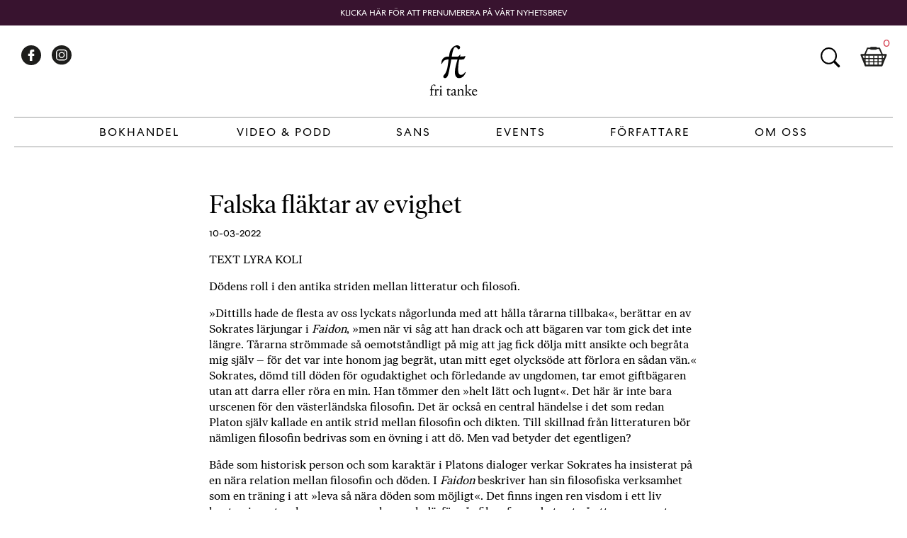

--- FILE ---
content_type: text/html; charset=UTF-8
request_url: https://fritanke.se/sans/2022-nr-2/falska-flaktar-av-evighet/
body_size: 16469
content:
<!doctype html>
<html dir="ltr" lang="sv-SE" prefix="og: https://ogp.me/ns#" xmlns:og="http://opengraphprotocol.org/schema/" xmlns:fb="http://www.facebook.com/2008/fbml">

<head>
    <meta charset="UTF-8">
    <meta name="viewport" content="width=device-width, initial-scale=1">
    <link rel="pingback" href="https://fritanke.se/xmlrpc.php" />
    <link rel="shortcut icon" href="https://fritanke.se/wp-content/themes/fritanke-2020/assets/images/fri-tanke.ico" />
    <link rel="apple-touch-icon" sizes="128x128" href="https://fritanke.se/wp-content/themes/fritanke-2020/assets/images/fritanke_logo_256x256.png">
    <link rel="profile" href="http://gmpg.org/xfn/11">

    <!-- Manage Cookie Concept settings -->
    <script>
        // Define dataLayer and the gtag function.
        window.dataLayer = window.dataLayer || [];
        function gtag(){dataLayer.push(arguments);}

        // Default ad_storage to 'denied' as a placeholder
        // Determine actual values based on your own requirements
        gtag('consent', 'default', {
            'ad_storage': 'denied',
            'analytics_storage': 'denied'
        });
    </script>
	
    <!-- Google Tag Manager -->
    <script>

        function createCookie(name,value,days) {
            if (days) {
                var date = new Date();
                date.setTime(date.getTime()+(days*24*60*60*1000));
                var expires = "; expires="+date.toGMTString();
            }
            else var expires = "";
            document.cookie = name+"="+value+expires+"; path=/";
        }

        function readCookie(name) {
            var nameEQ = name + "=";
            var ca = document.cookie.split(';');
            for(var i=0;i < ca.length;i++) {
                var c = ca[i];
                while (c.charAt(0)==' ') c = c.substring(1,c.length);
                if (c.indexOf(nameEQ) == 0) return c.substring(nameEQ.length,c.length);
            }
            return null;
        }

        function eraseCookie(name) {
            createCookie(name,"",-1);
        }

        function writeOutGTag() {

            // update to allow tracking
            gtag('consent', 'update', {
                'ad_storage': 'granted',
                'analytics_storage': 'granted'
            });

            (function(w, d, s, l, i) {
                w[l] = w[l] || [];
                w[l].push({
                    'gtm.start': new Date().getTime(),
                    event: 'gtm.js'
                });
                var f = d.getElementsByTagName(s)[0],
                    j = d.createElement(s),
                    dl = l != 'dataLayer' ? '&l=' + l : '';
                j.async = true;
                j.src =
                    'https://www.googletagmanager.com/gtm.js?id=' + i + dl;
                f.parentNode.insertBefore(j, f);
            })(window, document, 'script', 'dataLayer', 'GTM-N8G3MC9');
        }

        if (readCookie('fs-cookie-consent') === 'consent') {
            writeOutGTag();
        }
    </script>

	<script>
		themevars = {
			ajaxurl : 'https://fritanke.se/wp-admin/admin-ajax.php'
		}
	</script>

    <meta name="keywords" content="" />
    <title>Falska fläktar av evighet - Fri Tanke</title>

		<!-- All in One SEO 4.4.8 - aioseo.com -->
		<meta name="description" content="TEXT LYRA KOLI Dödens roll i den antika striden mellan litteratur och filosofi. »Dittills hade de flesta av oss lyckats någorlunda med att hålla tårarna tillbaka«, berättar en av Sokrates lärjungar i Faidon, »men när vi såg att han drack och att bägaren var tom gick det inte längre. Tårarna strömmade så oemotståndligt på mig" />
		<meta name="robots" content="max-image-preview:large" />
		<link rel="canonical" href="https://fritanke.se/sans/2022-nr-2/falska-flaktar-av-evighet" />
		<meta name="generator" content="All in One SEO (AIOSEO) 4.4.8" />
		<meta property="og:locale" content="sv_SE" />
		<meta property="og:site_name" content="Fri Tanke - Bokhandel på nätet, köp böcker online hos Fri Tanke" />
		<meta property="og:type" content="article" />
		<meta property="og:title" content="Falska fläktar av evighet - Fri Tanke" />
		<meta property="og:description" content="TEXT LYRA KOLI Dödens roll i den antika striden mellan litteratur och filosofi. »Dittills hade de flesta av oss lyckats någorlunda med att hålla tårarna tillbaka«, berättar en av Sokrates lärjungar i Faidon, »men när vi såg att han drack och att bägaren var tom gick det inte längre. Tårarna strömmade så oemotståndligt på mig" />
		<meta property="og:url" content="https://fritanke.se/sans/2022-nr-2/falska-flaktar-av-evighet" />
		<meta property="article:published_time" content="2022-03-10T13:58:23+00:00" />
		<meta property="article:modified_time" content="2022-03-10T15:36:30+00:00" />
		<meta name="twitter:card" content="summary" />
		<meta name="twitter:title" content="Falska fläktar av evighet - Fri Tanke" />
		<meta name="twitter:description" content="TEXT LYRA KOLI Dödens roll i den antika striden mellan litteratur och filosofi. »Dittills hade de flesta av oss lyckats någorlunda med att hålla tårarna tillbaka«, berättar en av Sokrates lärjungar i Faidon, »men när vi såg att han drack och att bägaren var tom gick det inte längre. Tårarna strömmade så oemotståndligt på mig" />
		<script type="application/ld+json" class="aioseo-schema">
			{"@context":"https:\/\/schema.org","@graph":[{"@type":"BlogPosting","@id":"https:\/\/fritanke.se\/sans\/2022-nr-2\/falska-flaktar-av-evighet#blogposting","name":"Falska fl\u00e4ktar av evighet - Fri Tanke","headline":"Falska fl\u00e4ktar av evighet","author":{"@id":"https:\/\/fritanke.se\/author\/christer\/#author"},"publisher":{"@id":"https:\/\/fritanke.se\/#organization"},"datePublished":"2022-03-10T14:58:23+01:00","dateModified":"2022-03-10T16:36:30+01:00","inLanguage":"sv-SE","mainEntityOfPage":{"@id":"https:\/\/fritanke.se\/sans\/2022-nr-2\/falska-flaktar-av-evighet#webpage"},"isPartOf":{"@id":"https:\/\/fritanke.se\/sans\/2022-nr-2\/falska-flaktar-av-evighet#webpage"},"articleSection":"Uncategorized"},{"@type":"BreadcrumbList","@id":"https:\/\/fritanke.se\/sans\/2022-nr-2\/falska-flaktar-av-evighet#breadcrumblist","itemListElement":[{"@type":"ListItem","@id":"https:\/\/fritanke.se\/#listItem","position":1,"name":"Hem","item":"https:\/\/fritanke.se\/","nextItem":"https:\/\/fritanke.se\/sans\/2022-nr-2\/falska-flaktar-av-evighet#listItem"},{"@type":"ListItem","@id":"https:\/\/fritanke.se\/sans\/2022-nr-2\/falska-flaktar-av-evighet#listItem","position":2,"name":"Falska fl\u00e4ktar av evighet","previousItem":"https:\/\/fritanke.se\/#listItem"}]},{"@type":"Organization","@id":"https:\/\/fritanke.se\/#organization","name":"Fri Tanke","url":"https:\/\/fritanke.se\/"},{"@type":"Person","@id":"https:\/\/fritanke.se\/author\/christer\/#author","url":"https:\/\/fritanke.se\/author\/christer\/","name":"christer","image":{"@type":"ImageObject","@id":"https:\/\/fritanke.se\/sans\/2022-nr-2\/falska-flaktar-av-evighet#authorImage","url":"https:\/\/secure.gravatar.com\/avatar\/0664ca7dd1a45074afa86aac433feaf7?s=96&d=mm&r=g","width":96,"height":96,"caption":"christer"}},{"@type":"WebPage","@id":"https:\/\/fritanke.se\/sans\/2022-nr-2\/falska-flaktar-av-evighet#webpage","url":"https:\/\/fritanke.se\/sans\/2022-nr-2\/falska-flaktar-av-evighet","name":"Falska fl\u00e4ktar av evighet - Fri Tanke","description":"TEXT LYRA KOLI D\u00f6dens roll i den antika striden mellan litteratur och filosofi. \u00bbDittills hade de flesta av oss lyckats n\u00e5gorlunda med att h\u00e5lla t\u00e5rarna tillbaka\u00ab, ber\u00e4ttar en av Sokrates l\u00e4rjungar i Faidon, \u00bbmen n\u00e4r vi s\u00e5g att han drack och att b\u00e4garen var tom gick det inte l\u00e4ngre. T\u00e5rarna str\u00f6mmade s\u00e5 oemotst\u00e5ndligt p\u00e5 mig","inLanguage":"sv-SE","isPartOf":{"@id":"https:\/\/fritanke.se\/#website"},"breadcrumb":{"@id":"https:\/\/fritanke.se\/sans\/2022-nr-2\/falska-flaktar-av-evighet#breadcrumblist"},"author":{"@id":"https:\/\/fritanke.se\/author\/christer\/#author"},"creator":{"@id":"https:\/\/fritanke.se\/author\/christer\/#author"},"datePublished":"2022-03-10T14:58:23+01:00","dateModified":"2022-03-10T16:36:30+01:00"},{"@type":"WebSite","@id":"https:\/\/fritanke.se\/#website","url":"https:\/\/fritanke.se\/","name":"Fri Tanke","description":"Bokhandel p\u00e5 n\u00e4tet, k\u00f6p b\u00f6cker online hos Fri Tanke","inLanguage":"sv-SE","publisher":{"@id":"https:\/\/fritanke.se\/#organization"}}]}
		</script>
		<!-- All in One SEO -->

<link rel="alternate" type="application/rss+xml" title="Fri Tanke &raquo; Webbflöde" href="https://fritanke.se/feed/" />
<link rel="alternate" type="application/rss+xml" title="Fri Tanke &raquo; kommentarsflöde" href="https://fritanke.se/comments/feed/" />
<link rel="alternate" type="application/rss+xml" title="Fri Tanke &raquo; Falska fläktar av evighet kommentarsflöde" href="https://fritanke.se/sans/2022-nr-2/falska-flaktar-av-evighet/feed/" />
<meta property="og:title" content="Falska fläktar av evighet"/><meta property="og:type" content="article"/><meta property="og:url" content="https://fritanke.se/sans/2022-nr-2/falska-flaktar-av-evighet"/><meta property="og:site_name" content="Fri Tanke"/><meta property="og:image" content="https://fritanke.se/wp-content/themes/fritanke-2020/assets/images/fritanke_logo_256x256.png"/><link rel='stylesheet' id='wp-block-library-css' href='https://fritanke.se/wp-includes/css/dist/block-library/style.min.css?ver=6.3.2' type='text/css' media='all' />
<style id='wp-block-library-theme-inline-css' type='text/css'>
.wp-block-audio figcaption{color:#555;font-size:13px;text-align:center}.is-dark-theme .wp-block-audio figcaption{color:hsla(0,0%,100%,.65)}.wp-block-audio{margin:0 0 1em}.wp-block-code{border:1px solid #ccc;border-radius:4px;font-family:Menlo,Consolas,monaco,monospace;padding:.8em 1em}.wp-block-embed figcaption{color:#555;font-size:13px;text-align:center}.is-dark-theme .wp-block-embed figcaption{color:hsla(0,0%,100%,.65)}.wp-block-embed{margin:0 0 1em}.blocks-gallery-caption{color:#555;font-size:13px;text-align:center}.is-dark-theme .blocks-gallery-caption{color:hsla(0,0%,100%,.65)}.wp-block-image figcaption{color:#555;font-size:13px;text-align:center}.is-dark-theme .wp-block-image figcaption{color:hsla(0,0%,100%,.65)}.wp-block-image{margin:0 0 1em}.wp-block-pullquote{border-bottom:4px solid;border-top:4px solid;color:currentColor;margin-bottom:1.75em}.wp-block-pullquote cite,.wp-block-pullquote footer,.wp-block-pullquote__citation{color:currentColor;font-size:.8125em;font-style:normal;text-transform:uppercase}.wp-block-quote{border-left:.25em solid;margin:0 0 1.75em;padding-left:1em}.wp-block-quote cite,.wp-block-quote footer{color:currentColor;font-size:.8125em;font-style:normal;position:relative}.wp-block-quote.has-text-align-right{border-left:none;border-right:.25em solid;padding-left:0;padding-right:1em}.wp-block-quote.has-text-align-center{border:none;padding-left:0}.wp-block-quote.is-large,.wp-block-quote.is-style-large,.wp-block-quote.is-style-plain{border:none}.wp-block-search .wp-block-search__label{font-weight:700}.wp-block-search__button{border:1px solid #ccc;padding:.375em .625em}:where(.wp-block-group.has-background){padding:1.25em 2.375em}.wp-block-separator.has-css-opacity{opacity:.4}.wp-block-separator{border:none;border-bottom:2px solid;margin-left:auto;margin-right:auto}.wp-block-separator.has-alpha-channel-opacity{opacity:1}.wp-block-separator:not(.is-style-wide):not(.is-style-dots){width:100px}.wp-block-separator.has-background:not(.is-style-dots){border-bottom:none;height:1px}.wp-block-separator.has-background:not(.is-style-wide):not(.is-style-dots){height:2px}.wp-block-table{margin:0 0 1em}.wp-block-table td,.wp-block-table th{word-break:normal}.wp-block-table figcaption{color:#555;font-size:13px;text-align:center}.is-dark-theme .wp-block-table figcaption{color:hsla(0,0%,100%,.65)}.wp-block-video figcaption{color:#555;font-size:13px;text-align:center}.is-dark-theme .wp-block-video figcaption{color:hsla(0,0%,100%,.65)}.wp-block-video{margin:0 0 1em}.wp-block-template-part.has-background{margin-bottom:0;margin-top:0;padding:1.25em 2.375em}
</style>
<style id='classic-theme-styles-inline-css' type='text/css'>
/*! This file is auto-generated */
.wp-block-button__link{color:#fff;background-color:#32373c;border-radius:9999px;box-shadow:none;text-decoration:none;padding:calc(.667em + 2px) calc(1.333em + 2px);font-size:1.125em}.wp-block-file__button{background:#32373c;color:#fff;text-decoration:none}
</style>
<style id='global-styles-inline-css' type='text/css'>
body{--wp--preset--color--black: #000000;--wp--preset--color--cyan-bluish-gray: #abb8c3;--wp--preset--color--white: #fff;--wp--preset--color--pale-pink: #f78da7;--wp--preset--color--vivid-red: #cf2e2e;--wp--preset--color--luminous-vivid-orange: #ff6900;--wp--preset--color--luminous-vivid-amber: #fcb900;--wp--preset--color--light-green-cyan: #7bdcb5;--wp--preset--color--vivid-green-cyan: #00d084;--wp--preset--color--pale-cyan-blue: #8ed1fc;--wp--preset--color--vivid-cyan-blue: #0693e3;--wp--preset--color--vivid-purple: #9b51e0;--wp--preset--color--fritanke-purple: #38132F;--wp--preset--color--fritanke-red: #D64353;--wp--preset--gradient--vivid-cyan-blue-to-vivid-purple: linear-gradient(135deg,rgba(6,147,227,1) 0%,rgb(155,81,224) 100%);--wp--preset--gradient--light-green-cyan-to-vivid-green-cyan: linear-gradient(135deg,rgb(122,220,180) 0%,rgb(0,208,130) 100%);--wp--preset--gradient--luminous-vivid-amber-to-luminous-vivid-orange: linear-gradient(135deg,rgba(252,185,0,1) 0%,rgba(255,105,0,1) 100%);--wp--preset--gradient--luminous-vivid-orange-to-vivid-red: linear-gradient(135deg,rgba(255,105,0,1) 0%,rgb(207,46,46) 100%);--wp--preset--gradient--very-light-gray-to-cyan-bluish-gray: linear-gradient(135deg,rgb(238,238,238) 0%,rgb(169,184,195) 100%);--wp--preset--gradient--cool-to-warm-spectrum: linear-gradient(135deg,rgb(74,234,220) 0%,rgb(151,120,209) 20%,rgb(207,42,186) 40%,rgb(238,44,130) 60%,rgb(251,105,98) 80%,rgb(254,248,76) 100%);--wp--preset--gradient--blush-light-purple: linear-gradient(135deg,rgb(255,206,236) 0%,rgb(152,150,240) 100%);--wp--preset--gradient--blush-bordeaux: linear-gradient(135deg,rgb(254,205,165) 0%,rgb(254,45,45) 50%,rgb(107,0,62) 100%);--wp--preset--gradient--luminous-dusk: linear-gradient(135deg,rgb(255,203,112) 0%,rgb(199,81,192) 50%,rgb(65,88,208) 100%);--wp--preset--gradient--pale-ocean: linear-gradient(135deg,rgb(255,245,203) 0%,rgb(182,227,212) 50%,rgb(51,167,181) 100%);--wp--preset--gradient--electric-grass: linear-gradient(135deg,rgb(202,248,128) 0%,rgb(113,206,126) 100%);--wp--preset--gradient--midnight: linear-gradient(135deg,rgb(2,3,129) 0%,rgb(40,116,252) 100%);--wp--preset--font-size--small: 14px;--wp--preset--font-size--medium: 20px;--wp--preset--font-size--large: 24px;--wp--preset--font-size--x-large: 42px;--wp--preset--font-size--normal: 16px;--wp--preset--font-size--huge: 40px;--wp--preset--spacing--20: 0.44rem;--wp--preset--spacing--30: 0.67rem;--wp--preset--spacing--40: 1rem;--wp--preset--spacing--50: 1.5rem;--wp--preset--spacing--60: 2.25rem;--wp--preset--spacing--70: 3.38rem;--wp--preset--spacing--80: 5.06rem;--wp--preset--shadow--natural: 6px 6px 9px rgba(0, 0, 0, 0.2);--wp--preset--shadow--deep: 12px 12px 50px rgba(0, 0, 0, 0.4);--wp--preset--shadow--sharp: 6px 6px 0px rgba(0, 0, 0, 0.2);--wp--preset--shadow--outlined: 6px 6px 0px -3px rgba(255, 255, 255, 1), 6px 6px rgba(0, 0, 0, 1);--wp--preset--shadow--crisp: 6px 6px 0px rgba(0, 0, 0, 1);}:where(.is-layout-flex){gap: 0.5em;}:where(.is-layout-grid){gap: 0.5em;}body .is-layout-flow > .alignleft{float: left;margin-inline-start: 0;margin-inline-end: 2em;}body .is-layout-flow > .alignright{float: right;margin-inline-start: 2em;margin-inline-end: 0;}body .is-layout-flow > .aligncenter{margin-left: auto !important;margin-right: auto !important;}body .is-layout-constrained > .alignleft{float: left;margin-inline-start: 0;margin-inline-end: 2em;}body .is-layout-constrained > .alignright{float: right;margin-inline-start: 2em;margin-inline-end: 0;}body .is-layout-constrained > .aligncenter{margin-left: auto !important;margin-right: auto !important;}body .is-layout-constrained > :where(:not(.alignleft):not(.alignright):not(.alignfull)){max-width: var(--wp--style--global--content-size);margin-left: auto !important;margin-right: auto !important;}body .is-layout-constrained > .alignwide{max-width: var(--wp--style--global--wide-size);}body .is-layout-flex{display: flex;}body .is-layout-flex{flex-wrap: wrap;align-items: center;}body .is-layout-flex > *{margin: 0;}body .is-layout-grid{display: grid;}body .is-layout-grid > *{margin: 0;}:where(.wp-block-columns.is-layout-flex){gap: 2em;}:where(.wp-block-columns.is-layout-grid){gap: 2em;}:where(.wp-block-post-template.is-layout-flex){gap: 1.25em;}:where(.wp-block-post-template.is-layout-grid){gap: 1.25em;}.has-black-color{color: var(--wp--preset--color--black) !important;}.has-cyan-bluish-gray-color{color: var(--wp--preset--color--cyan-bluish-gray) !important;}.has-white-color{color: var(--wp--preset--color--white) !important;}.has-pale-pink-color{color: var(--wp--preset--color--pale-pink) !important;}.has-vivid-red-color{color: var(--wp--preset--color--vivid-red) !important;}.has-luminous-vivid-orange-color{color: var(--wp--preset--color--luminous-vivid-orange) !important;}.has-luminous-vivid-amber-color{color: var(--wp--preset--color--luminous-vivid-amber) !important;}.has-light-green-cyan-color{color: var(--wp--preset--color--light-green-cyan) !important;}.has-vivid-green-cyan-color{color: var(--wp--preset--color--vivid-green-cyan) !important;}.has-pale-cyan-blue-color{color: var(--wp--preset--color--pale-cyan-blue) !important;}.has-vivid-cyan-blue-color{color: var(--wp--preset--color--vivid-cyan-blue) !important;}.has-vivid-purple-color{color: var(--wp--preset--color--vivid-purple) !important;}.has-black-background-color{background-color: var(--wp--preset--color--black) !important;}.has-cyan-bluish-gray-background-color{background-color: var(--wp--preset--color--cyan-bluish-gray) !important;}.has-white-background-color{background-color: var(--wp--preset--color--white) !important;}.has-pale-pink-background-color{background-color: var(--wp--preset--color--pale-pink) !important;}.has-vivid-red-background-color{background-color: var(--wp--preset--color--vivid-red) !important;}.has-luminous-vivid-orange-background-color{background-color: var(--wp--preset--color--luminous-vivid-orange) !important;}.has-luminous-vivid-amber-background-color{background-color: var(--wp--preset--color--luminous-vivid-amber) !important;}.has-light-green-cyan-background-color{background-color: var(--wp--preset--color--light-green-cyan) !important;}.has-vivid-green-cyan-background-color{background-color: var(--wp--preset--color--vivid-green-cyan) !important;}.has-pale-cyan-blue-background-color{background-color: var(--wp--preset--color--pale-cyan-blue) !important;}.has-vivid-cyan-blue-background-color{background-color: var(--wp--preset--color--vivid-cyan-blue) !important;}.has-vivid-purple-background-color{background-color: var(--wp--preset--color--vivid-purple) !important;}.has-black-border-color{border-color: var(--wp--preset--color--black) !important;}.has-cyan-bluish-gray-border-color{border-color: var(--wp--preset--color--cyan-bluish-gray) !important;}.has-white-border-color{border-color: var(--wp--preset--color--white) !important;}.has-pale-pink-border-color{border-color: var(--wp--preset--color--pale-pink) !important;}.has-vivid-red-border-color{border-color: var(--wp--preset--color--vivid-red) !important;}.has-luminous-vivid-orange-border-color{border-color: var(--wp--preset--color--luminous-vivid-orange) !important;}.has-luminous-vivid-amber-border-color{border-color: var(--wp--preset--color--luminous-vivid-amber) !important;}.has-light-green-cyan-border-color{border-color: var(--wp--preset--color--light-green-cyan) !important;}.has-vivid-green-cyan-border-color{border-color: var(--wp--preset--color--vivid-green-cyan) !important;}.has-pale-cyan-blue-border-color{border-color: var(--wp--preset--color--pale-cyan-blue) !important;}.has-vivid-cyan-blue-border-color{border-color: var(--wp--preset--color--vivid-cyan-blue) !important;}.has-vivid-purple-border-color{border-color: var(--wp--preset--color--vivid-purple) !important;}.has-vivid-cyan-blue-to-vivid-purple-gradient-background{background: var(--wp--preset--gradient--vivid-cyan-blue-to-vivid-purple) !important;}.has-light-green-cyan-to-vivid-green-cyan-gradient-background{background: var(--wp--preset--gradient--light-green-cyan-to-vivid-green-cyan) !important;}.has-luminous-vivid-amber-to-luminous-vivid-orange-gradient-background{background: var(--wp--preset--gradient--luminous-vivid-amber-to-luminous-vivid-orange) !important;}.has-luminous-vivid-orange-to-vivid-red-gradient-background{background: var(--wp--preset--gradient--luminous-vivid-orange-to-vivid-red) !important;}.has-very-light-gray-to-cyan-bluish-gray-gradient-background{background: var(--wp--preset--gradient--very-light-gray-to-cyan-bluish-gray) !important;}.has-cool-to-warm-spectrum-gradient-background{background: var(--wp--preset--gradient--cool-to-warm-spectrum) !important;}.has-blush-light-purple-gradient-background{background: var(--wp--preset--gradient--blush-light-purple) !important;}.has-blush-bordeaux-gradient-background{background: var(--wp--preset--gradient--blush-bordeaux) !important;}.has-luminous-dusk-gradient-background{background: var(--wp--preset--gradient--luminous-dusk) !important;}.has-pale-ocean-gradient-background{background: var(--wp--preset--gradient--pale-ocean) !important;}.has-electric-grass-gradient-background{background: var(--wp--preset--gradient--electric-grass) !important;}.has-midnight-gradient-background{background: var(--wp--preset--gradient--midnight) !important;}.has-small-font-size{font-size: var(--wp--preset--font-size--small) !important;}.has-medium-font-size{font-size: var(--wp--preset--font-size--medium) !important;}.has-large-font-size{font-size: var(--wp--preset--font-size--large) !important;}.has-x-large-font-size{font-size: var(--wp--preset--font-size--x-large) !important;}
.wp-block-navigation a:where(:not(.wp-element-button)){color: inherit;}
:where(.wp-block-post-template.is-layout-flex){gap: 1.25em;}:where(.wp-block-post-template.is-layout-grid){gap: 1.25em;}
:where(.wp-block-columns.is-layout-flex){gap: 2em;}:where(.wp-block-columns.is-layout-grid){gap: 2em;}
.wp-block-pullquote{font-size: 1.5em;line-height: 1.6;}
</style>
<link rel='stylesheet' id='fritanke-blocks-style-css' href='https://fritanke.se/wp-content/themes/fritanke-2020/css/blocks.css?ver=121' type='text/css' media='all' />
<link rel='stylesheet' id='fritanke-base-style-css' href='https://fritanke.se/wp-content/themes/fritanke-2020/style.css?ver=121' type='text/css' media='all' />
<link rel='stylesheet' id='fritanke-webfonts-css' href='https://fritanke.se/wp-content/themes/fritanke-2020/css/webfonts.css?ver=6.3.2' type='text/css' media='all' />
<link rel='stylesheet' id='flickity-style-css' href='https://fritanke.se/wp-content/themes/fritanke-2020/css/flickity.min.css?ver=121' type='text/css' media='all' />
<link rel='stylesheet' id='flickity-fade-style-css' href='https://fritanke.se/wp-content/themes/fritanke-2020/css/flickity-fade.css?ver=121' type='text/css' media='all' />
<link rel='stylesheet' id='searchwp-live-search-css' href='https://fritanke.se/wp-content/plugins/searchwp-live-ajax-search/assets/styles/style.css?ver=1.7.6' type='text/css' media='all' />
<link rel="https://api.w.org/" href="https://fritanke.se/wp-json/" /><link rel="alternate" type="application/json" href="https://fritanke.se/wp-json/wp/v2/posts/37521" /><link rel="EditURI" type="application/rsd+xml" title="RSD" href="https://fritanke.se/xmlrpc.php?rsd" />
<meta name="generator" content="WordPress 6.3.2" />
<link rel='shortlink' href='https://fritanke.se/?p=37521' />
<link rel="alternate" type="application/json+oembed" href="https://fritanke.se/wp-json/oembed/1.0/embed?url=https%3A%2F%2Ffritanke.se%2Fsans%2F2022-nr-2%2Ffalska-flaktar-av-evighet" />
<link rel="alternate" type="text/xml+oembed" href="https://fritanke.se/wp-json/oembed/1.0/embed?url=https%3A%2F%2Ffritanke.se%2Fsans%2F2022-nr-2%2Ffalska-flaktar-av-evighet&#038;format=xml" />
	
</head>

<body class="post-template-default single single-post postid-37521 single-format-standard wp-embed-responsive">


    <!-- Google Tag Manager (noscript) -->
    <noscript><iframe src="https://www.googletagmanager.com/ns.html?id=GTM-N8G3MC9" height="0" width="0"
            style="display:none;visibility:hidden"></iframe></noscript>
    <!-- End Google Tag Manager (noscript) -->

    <div id="page" class="site notification-on">
        <div id="page-overlay"></div>
        <a class="skip-link screen-reader-text" tabindex="1"
			href="#primary">Skip to content</a>
        <header id="masthead" class="site-header">
            <div class="header-wrapper">
                <div class="site-branding">

                    <a href="https://fritanke.se/" class="custom-logo-link" rel="home">
                        <img width="160"
                            src="https://fritanke.se/wp-content/themes/fritanke-2020/assets/images/fritanke_logo.svg"
                            class="custom-logo" alt="Fritanke Group">
					</a>						<p class="site-title hide-element"><a href="https://fritanke.se/" tabindex="-1"
								rel="home">Fri Tanke</a></p>						<p class="site-description hide-element">Bokhandel på nätet, köp böcker online hos Fri Tanke</p>                </div><!-- .site-branding -->

                <nav id="site-navigation" class="main-navigation">

                    <div class="mobile-menu-link">
                        <button id="menu-toggle" tabindex="2" class="menu-toggle" aria-controls="primary-menu"
                            aria-expanded="false">Primary Menu</button>
                        <div></div>
                    </div>

                    <div class="primary-menu-wrapper"><div class="primary-menu-container"><ul id="primary-menu" class="menu"><li id="menu-item-47350" class="menu-item menu-item-type-taxonomy menu-item-object-book_category menu-item-has-children menu-item-47350"><a href="https://fritanke.se/bokhandel/bokhandel/">Bokhandel</a>
<div class='sub-menu'><ul>
<li class='sub-header'><a href='https://fritanke.se/bokhandel/bokhandel/'>Bokhandel</a></li>
	<li id="menu-item-19" class="column menu-item menu-item-type-custom menu-item-object-custom menu-item-has-children menu-item-19"><a href="#">Column 1</a>
	<div class='sub-menu'><ul>

		<li id="menu-item-28449" class="menu-item menu-item-type-taxonomy menu-item-object-book_category menu-item-28449"><a href="https://fritanke.se/bokhandel/aktuellt/">Aktuellt</a></li>
		<li id="menu-item-28508" class="menu-item menu-item-type-taxonomy menu-item-object-book_category menu-item-28508"><a href="https://fritanke.se/bokhandel/kommande/">Kommande</a></li>
		<li id="menu-item-28466" class="menu-item menu-item-type-taxonomy menu-item-object-book_category menu-item-28466"><a href="https://fritanke.se/bokhandel/vetenskapliga-klassiker/">Vetenskapliga klassiker</a></li>
		<li id="menu-item-26465" class="menu-item menu-item-type-taxonomy menu-item-object-book_category menu-item-26465"><a href="https://fritanke.se/bokhandel/barnbocker/">Barnböcker</a></li>
		<li id="menu-item-28516" class="menu-item menu-item-type-taxonomy menu-item-object-book_category menu-item-28516"><a href="https://fritanke.se/bokhandel/foto/">Fotografi</a></li>
		<li id="menu-item-28534" class="menu-item menu-item-type-taxonomy menu-item-object-book_category menu-item-28534"><a href="https://fritanke.se/bokhandel/romaner/">Skönlitteratur</a></li>
		<li id="menu-item-28520" class="menu-item menu-item-type-taxonomy menu-item-object-book_category menu-item-28520"><a href="https://fritanke.se/bokhandel/pocket/">Pocket</a></li>
		<li id="menu-item-55385" class="menu-item menu-item-type-taxonomy menu-item-object-book_category menu-item-55385"><a href="https://fritanke.se/bokhandel/sista-chansen/">Sista chansen</a></li>
		<li id="menu-item-30119" class="menu-item menu-item-type-taxonomy menu-item-object-book_category menu-item-30119"><a href="https://fritanke.se/bokhandel/sans/">Sans</a></li>
	</ul></div>
</li>
	<li id="menu-item-28450" class="menu-item menu-item-type-taxonomy menu-item-object-book_category menu-item-has-children menu-item-28450"><a href="https://fritanke.se/bokhandel/vetenskap/">Vetenskap</a>
	<div class='sub-menu'><ul>

		<li id="menu-item-26469" class="menu-item menu-item-type-taxonomy menu-item-object-book_category menu-item-26469"><a href="https://fritanke.se/bokhandel/biologi/">Biologi</a></li>
		<li id="menu-item-28460" class="menu-item menu-item-type-taxonomy menu-item-object-book_category menu-item-28460"><a href="https://fritanke.se/bokhandel/hjarnan/">Hjärnan</a></li>
		<li id="menu-item-26475" class="menu-item menu-item-type-taxonomy menu-item-object-book_category menu-item-26475"><a href="https://fritanke.se/bokhandel/kemi/">Kemi</a></li>
		<li id="menu-item-26472" class="menu-item menu-item-type-taxonomy menu-item-object-book_category menu-item-26472"><a href="https://fritanke.se/bokhandel/fysik/">Fysik</a></li>
		<li id="menu-item-26479" class="menu-item menu-item-type-taxonomy menu-item-object-book_category menu-item-26479"><a href="https://fritanke.se/bokhandel/matematik-och-statistik/">Matematik</a></li>
		<li id="menu-item-26486" class="menu-item menu-item-type-taxonomy menu-item-object-book_category menu-item-26486"><a href="https://fritanke.se/bokhandel/rymden/">Rymden</a></li>
		<li id="menu-item-26489" class="menu-item menu-item-type-taxonomy menu-item-object-book_category menu-item-26489"><a href="https://fritanke.se/bokhandel/teknik/">Teknik</a></li>
		<li id="menu-item-26480" class="menu-item menu-item-type-taxonomy menu-item-object-book_category menu-item-26480"><a href="https://fritanke.se/bokhandel/medicin/">Medicin</a></li>
		<li id="menu-item-28535" class="menu-item menu-item-type-taxonomy menu-item-object-book_category menu-item-28535"><a href="https://fritanke.se/bokhandel/ekonomi/">Ekonomi</a></li>
	</ul></div>
</li>
	<li id="menu-item-28451" class="menu-item menu-item-type-taxonomy menu-item-object-book_category menu-item-has-children menu-item-28451"><a href="https://fritanke.se/bokhandel/filosofi/">Filosofi</a>
	<div class='sub-menu'><ul>

		<li id="menu-item-28448" class="menu-item menu-item-type-taxonomy menu-item-object-book_category menu-item-28448"><a href="https://fritanke.se/bokhandel/moralfilosofi/">Moralfilosofi</a></li>
		<li id="menu-item-26477" class="menu-item menu-item-type-taxonomy menu-item-object-book_category menu-item-26477"><a href="https://fritanke.se/bokhandel/religion-och-livsaskadning/">Religion &#038; livsåskådning</a></li>
		<li id="menu-item-28461" class="menu-item menu-item-type-taxonomy menu-item-object-book_category menu-item-28461"><a href="https://fritanke.se/bokhandel/kunskapsteori/">Kunskapsteori</a></li>
		<li id="menu-item-28463" class="menu-item menu-item-type-taxonomy menu-item-object-book_category menu-item-28463"><a href="https://fritanke.se/bokhandel/politisk-filosofi/">Politisk filosofi</a></li>
		<li id="menu-item-28527" class="menu-item menu-item-type-taxonomy menu-item-object-book_category menu-item-28527"><a href="https://fritanke.se/bokhandel/medvetandefilosofi/">Medvetandefilosofi</a></li>
	</ul></div>
</li>
	<li id="menu-item-28469" class="menu-item menu-item-type-taxonomy menu-item-object-book_category menu-item-has-children menu-item-28469"><a href="https://fritanke.se/bokhandel/samhalle/">Samhälle</a>
	<div class='sub-menu'><ul>

		<li id="menu-item-28464" class="menu-item menu-item-type-taxonomy menu-item-object-book_category menu-item-28464"><a href="https://fritanke.se/bokhandel/psykologi/">Psykologi</a></li>
		<li id="menu-item-28470" class="menu-item menu-item-type-taxonomy menu-item-object-book_category menu-item-28470"><a href="https://fritanke.se/bokhandel/politik/">Politik</a></li>
		<li id="menu-item-28468" class="menu-item menu-item-type-taxonomy menu-item-object-book_category menu-item-28468"><a href="https://fritanke.se/bokhandel/samhallsdebatt/">Samhällsdebatt</a></li>
		<li id="menu-item-28533" class="menu-item menu-item-type-taxonomy menu-item-object-book_category menu-item-28533"><a href="https://fritanke.se/bokhandel/reportage/">Reportage</a></li>
	</ul></div>
</li>
	<li id="menu-item-26473" class="menu-item menu-item-type-taxonomy menu-item-object-book_category menu-item-has-children menu-item-26473"><a href="https://fritanke.se/bokhandel/historia/">Historia</a>
	<div class='sub-menu'><ul>

		<li id="menu-item-28517" class="menu-item menu-item-type-taxonomy menu-item-object-book_category menu-item-28517"><a href="https://fritanke.se/bokhandel/biografier-och-memoarer/">Biografier &amp; Memoarer</a></li>
		<li id="menu-item-28489" class="menu-item menu-item-type-taxonomy menu-item-object-book_category menu-item-28489"><a href="https://fritanke.se/bokhandel/idehistoria/">Idéhistoria</a></li>
		<li id="menu-item-28467" class="menu-item menu-item-type-taxonomy menu-item-object-book_category menu-item-28467"><a href="https://fritanke.se/bokhandel/vetenskapshistoria/">Vetenskapshistoria</a></li>
	</ul></div>
</li>
	<li id="menu-item-28452" class="menu-item menu-item-type-taxonomy menu-item-object-book_category menu-item-has-children menu-item-28452"><a href="https://fritanke.se/bokhandel/livsstil/">Livsstil</a>
	<div class='sub-menu'><ul>

		<li id="menu-item-28486" class="menu-item menu-item-type-taxonomy menu-item-object-book_category menu-item-28486"><a href="https://fritanke.se/bokhandel/halsa/">Hälsa</a></li>
		<li id="menu-item-28510" class="menu-item menu-item-type-taxonomy menu-item-object-book_category menu-item-28510"><a href="https://fritanke.se/bokhandel/mat/">Mat</a></li>
		<li id="menu-item-28524" class="menu-item menu-item-type-taxonomy menu-item-object-book_category menu-item-28524"><a href="https://fritanke.se/bokhandel/personlig-utveckling/">Personlig utveckling</a></li>
	</ul></div>
</li>
</ul></div>
</li>
<li id="menu-item-28507" class="contained expand-mobile menu-item menu-item-type-post_type menu-item-object-page menu-item-has-children menu-item-28507"><a href="https://fritanke.se/video-podd/">Video &#038; Podd</a>
<div class='sub-menu'><ul>
<li class='sub-header'><a href='https://fritanke.se/video-podd/'>Video &#038; Podd</a></li>
	<li id="menu-item-27050" class="menu-item menu-item-type-custom menu-item-object-custom menu-item-27050"><a href="/video/">Video</a></li>
	<li id="menu-item-27049" class="menu-item menu-item-type-custom menu-item-object-custom menu-item-27049"><a href="/podcast/">Podd</a></li>
</ul></div>
</li>
<li id="menu-item-27052" class="menu-item menu-item-type-custom menu-item-object-custom menu-item-27052"><a href="/sans/">Sans</a></li>
<li id="menu-item-27048" class="menu-item menu-item-type-custom menu-item-object-custom menu-item-27048"><a href="/kalendarium/">Events</a></li>
<li id="menu-item-28716" class="menu-item menu-item-type-custom menu-item-object-custom menu-item-28716"><a href="/profiler">Författare</a></li>
<li id="menu-item-28052" class="contained expand-mobile menu-item menu-item-type-post_type menu-item-object-page menu-item-has-children menu-item-28052"><a href="https://fritanke.se/om-fri-tanke/">Om Oss</a>
<div class='sub-menu'><ul>
<li class='sub-header'><a href='https://fritanke.se/om-fri-tanke/'>Om Oss</a></li>
	<li id="menu-item-27909" class="menu-item menu-item-type-post_type menu-item-object-page menu-item-27909"><a href="https://fritanke.se/om-fri-tanke/">Om Fri Tanke</a></li>
	<li id="menu-item-28512" class="menu-item menu-item-type-custom menu-item-object-custom menu-item-28512"><a href="/omvarld/">I Media</a></li>
	<li id="menu-item-27906" class="menu-item menu-item-type-post_type menu-item-object-page menu-item-27906"><a href="https://fritanke.se/press/">Press</a></li>
	<li id="menu-item-30812" class="menu-item menu-item-type-taxonomy menu-item-object-outlook_category menu-item-30812"><a href="https://fritanke.se/mediatyp/pressmeddelanden/">Pressmeddelanden</a></li>
	<li id="menu-item-28693" class="menu-item menu-item-type-custom menu-item-object-custom menu-item-28693"><a href="/omvarld/?media-type=recensioner">Recensioner</a></li>
	<li id="menu-item-27910" class="menu-item menu-item-type-post_type menu-item-object-page menu-item-27910"><a href="https://fritanke.se/kontakt/">Kontakt</a></li>
	<li id="menu-item-44372" class="menu-item menu-item-type-post_type menu-item-object-page menu-item-44372"><a href="https://fritanke.se/in-english/">In English</a></li>
</ul></div>
</li>
</ul></div>                    </div>

                </nav><!-- #site-navigation -->

                <div id="header-cart-link" class="header-cart-link">
                    <button id="cart-toggle" class="cart-toggle" tabindex="3" aria-controls="cart"
                        aria-expanded="false">Kundkorg</button>
					<div class="count"></div>
					<div class="progress"><progress class="progress-circle"></progress></div>
                </div>

                <div id="header-social" class="header-social">
                    <a href="https://www.facebook.com/fritanke.se" class="facebook-link" target="_new">
                        <img width="28" height="28" src="https://fritanke.se/wp-content/themes/fritanke-2020/assets/images/facebook-header.svg"
                            class="facebook-icon" alt="">
                    </a>
                    <a href="https://www.instagram.com/fritanke.se/" class="instagram-link" target="_new">
                        <img width="28" height="31" src="https://fritanke.se/wp-content/themes/fritanke-2020/assets/images/instagram-header.svg"
                            class="instagram-icon" alt="">
                    </a>
                </div>

                <div id="header-search" class="header-search">
                    <button id="search-toggle" class="search-toggle" tabindex="4" aria-controls="search"
                        aria-expanded="false">Sök</button>
                </div>

            </div>

            <section id="search">
                <div itemscope itemtype="http://schema.org/WebSite">
                    <meta itemprop="url" content="https://fritanke.se" />
                    <div class="search-area">
                        <form action="https://fritanke.se" method="get" itemprop="potentialAction"
                            itemscope itemtype="http://schema.org/SearchAction">
                            <meta itemprop="target" content="https://fritanke.se?s={s}" />
                            <input type="text" name="s" id="s" placeholder="Sök"
                                value="" itemprop="query-input"
                                type="text" name="search_term_string" required data-swplive="true" />
                            <input type="hidden" name="current_postid"
                                value="37521" />
                        </form>
                        <button class="search-toggle" aria-controls="search">Stäng sök</button>
                    </div>
                </div>
            </section>

			<section id="cart">
    <div class="cart-area">
		<div class="cart-block">
			<header>
				<h2>Din varukorg</h2>
				<button class="cart-toggle" aria-controls="cart">Stäng varukorgen</button>
			</header>
			<div class="cart-content">			</div>
		</div>
		<div class="checkout-block">
			<header>
				<button class="close-checkout" aria-controls="cart">Stäng kassan</button>
				<h2>Kassa</h2>
			</header>
			<div class="checkout-content"></div>
		</div>
    </div>
</section>
			<div id="header-notification" class="header-notification">
				<p><a href="/nyhetsbrev">Klicka här för att prenumerera på vårt nyhetsbrev</a></p>
			</div>
			
        </header><!-- #masthead -->
<main id="primary" class="site-main">

    
<article id="post-37521" class="post-article post-37521 post type-post status-publish format-standard hentry category-uncategorized">
    <header class="entry-header">
        <h1 class="entry-title">Falska fläktar av evighet</h1>		<div class="entry-meta is-style-label">			<span class="posted-on">				<time class="entry-date published">10-03-2022</time>			</span>		</div>    </header><!-- .entry-header -->

    <div class="entry-content">
        <div class="inner">
<p></p>



<p>TEXT LYRA KOLI</p>



<p>Dödens roll i den antika striden mellan litteratur och filosofi.</p>



<p>»Dittills hade de flesta av oss lyckats någorlunda med att hålla tårarna tillbaka«, berättar en av Sokrates lärjungar i <em>Faidon</em>, »men när vi såg att han drack och att bägaren var tom gick det inte längre. Tårarna strömmade så oemotståndligt på mig att jag fick dölja mitt ansikte och begråta mig själv – för det var inte honom jag begrät, utan mitt eget olycksöde att förlora en sådan vän.«<br>Sokrates, dömd till döden för ogudaktighet och förledande av ungdomen, tar emot giftbägaren utan att darra eller röra en min. Han tömmer den »helt lätt och lugnt«. Det här är inte bara urscenen för den västerländska filosofin. Det är också en central händelse i det som redan Platon själv kallade en antik strid mellan filosofin och dikten. Till skillnad från litteraturen bör nämligen filosofin bedrivas som en övning i att dö. Men vad betyder det egentligen?</p>



<p>Både som historisk person och som karaktär i Platons dialoger verkar Sokrates ha insisterat på en nära relation mellan filosofin och döden. I<em> Faidon</em> beskriver han sin filosofiska verksamhet som en träning i att »leva så nära döden som möjligt«. Det finns ingen ren visdom i ett liv kontaminerat av kroppen, menar han, och därför går filosofens arbete ut på att separera ut själen från dess köttsliga bojor. »Så om du ser en man upprörd och arg när han ska till att dö, så har du ett säkert bevis på att han inte är en filosof och älskare av vishet, utan en älskare av kroppen. Samma person kanske också älskar rikedom och ära – endera eller båda.« I stället för det verkligt goda intresserar sig denna man bara för det som tillfälligt ger honom tillfredsställelse. En<br>liknande argumentation återkommer i flera andra dialoger. I <em>Staten</em> hävdar Sokrates att människolivet inte skulle förefalla särskilt värdefullt för ett storartat förstånd, som inte ser döden som alls värd att frukta. Inför hotet om avrättning i <em>Försvarstalet</em> är Sokrates, som en sann filosof, stolt över att inte ta någon hänsyn till risken att dö – för »när vi tror att döden är ett ont kan det antagandet omöjligt vara riktigt«.</p>



<p>Detta förakt för våra ändliga, köttsliga liv, till förmån för en ren och evig visdom, har<br>provocerat många genom filosofihistorien. Platons föreställning om att sanningen skulle ligga bortom våra omedelbara upplevelser av livet och vår instinktiva skräck för döden återkommer också när han ska motivera en annan av sina mest kontroversiella åsikter, nämligen<br>misstänksamheten mot konst och litteratur. När Sokrates i <em>Staten</em> förespråkar att poeterna borde bannlysas från det filosofiskt ideala samhälle han beskriver i dialogen är det bland annat deras överdrivna sätt att väcka sorg och skräck inför döden som han kritiserar:</p>



<p>När de bästa av oss lyssnar på Homeros eller någon annan av tragediförfattarna medan<br>han efterbildar någon av heroerna som sörjer och håller ett långt anförande under sin klagan eller sjunger och slår sig för bröstet, då vet du ju att vi känner välbehag, ger oss hän, följer med i skeendet, delar heroens lidande, tar det hela på allvar och prisar den person, vilken är bäst på att försätta oss i ett sådant tillstånd, som en ypperlig diktare.</p>



<p>I introduktionen till sin bok <em>Dying for time</em> beskriver den svenska litteraturvetaren Martin Hägglund Platons misstänksamhet mot poeterna som grundad i just denna problematiska uppdelning mellan det ändliga, känslofyllda, mänskliga livet och de så kallat eviga sanningar som filosofen borde sträva efter. »Filosofen«, skriver Hägglund, »borde inte låta sig bli ›störd‹ av förlusten av dödliga varelser; han borde snarare vända sitt begär mot det evigas oföränderliga närvaro.« I motsättning till Platon vill Hägglund se litteraturen som filosofiskt värdefull, just för att den innebär en »affektiv […] investering i dödligt liv«. I de tolkningar av Proust, Woolf och Nabokov som därpå följer i boken beskriver han deras mästerverk som utforskningar av ändlighet. Dessa läsningar av Hägglund är i en bemärkelse radikalt platonska, eftersom<br>de stannar med litteraturens sinnliga, upplevelsebaserade och ändliga karaktär. Många andra forskare har i stället varit benägna att leta efter en fläkt av evighet i de konstnärliga uttrycken hos dessa författare, framförallt hos Proust. Hägglunds kritik av denna dominerande tendens är mycket läsvärd. Han visar i stället hur <em>På spaning efter den tid som flytt</em> kan läsas som en skildring av begär till och skräck inför ändligheten, snarare än ett försök att överkomma den.</p>



<p>Men på ett övergripande teoretiskt plan är Hägglund lite för ivrig att undergräva Platons insisterande på att litteratur inte är filosofi. Alltför hastigt avfärdar han vad han kallar för »den platonska diagnosen«: livsprincipen enligt vilken vi ska »överkomma rädslan för döden om vi överkommer begäret till dödligt liv och lär oss att begära odödlighet på ett riktigt filosofiskt vis«. I <em>Gästabudet</em> uppmanar Diotima, Sokrates kvinnliga lärare från Mantinea, honom att »nå fram till slutmålet inom Kärleken«, det vill säga något som är »i evighet« och »varken blir till eller förgås«. Hägglund citerar den här passagen och hävdar att »Sokrates argumenterar för att ändliga objekt inte svarar mot vad vi verkligen begär. Begärets riktiga slutmål är i stället en evighet som ’varken blir till eller förgås’, och därför överskrider den tidsliga ändligheten.« Eftersom Hägglund inte tror på att en sådan evighet existerar blir det därmed mycket enkelt för honom att rasera denna distinktion mellan litteratur och filosofi.</p>



<p>Om man i stället försöker ta Platon på större allvar, och tittar lite närmare på hur ord som evighet och odödlighet används i dialogerna, blir saken dock mer komplicerad. Sokrates anledningar för att suspendera vår dödsrädsla, och därmed också hans kritik av poeterna, kan i stället börja framstå som mer rimliga.</p>



<p>Evighet, till att börja med, är inte ett helt enkelt begrepp. Att Platon predikade frigörelse från ändlighet för de eviga sanningarnas skull är allmänt känt, även om vad han kan ha menat med det som »varken blir till eller förgås« knappast är oomstritt. I stället för som en radikal skillnad mellan två riken, vilket Hägglund tycks anta, ska relationen mellan ändlighet och evighet snarare tolkas som en glidande gradskala. I <em>Timaios</em> beskrivs tiden som skapad av Demiurgen (hantverkaren) som en rörlig bild (<em>eikon</em>) av evigheten. Som den tyska filologen Wolfgang von Leyden anmärker apropå den här passagen, så finns det en skillnad mellan en <em>eikon</em> (bild) och en<br><em>phantasma</em> (skenbild): »Som en ’eikon’ är tiden inte så mycket i kontrast till sin modell som intimt förbunden med den.« Ändlig tid är alltså inte simpelt overklig för Platon, utan snarare förstådd som en rörlig representation av en sorts tid som <em>är</em> i sig själv, oberoende av våra erfarenheter av den. Förstådd på det viset blir Platons insisterande på distinktionen mellan det ändliga och det eviga mer lik Kants kritik av gränserna för vår uppfattningsförmåga och förstånd, i stället för någon fånig fantasi om ett rike av odödliga sanningar. Det utgör en filosofisk varning mot att ta det omedelbart erfarna för det odelbart verkliga: något som modern kvantteori också har visat kan leda vetenskapligt fel.</p>



<p>Och hur ska vi förstå Sokrates vägran att frukta döden? Jo: den filosofiska princip som han försöker avskilja från poesins affektiva investering i det dödliga livet är inte något efterliv han är förvissad om, utan ett fundamentalt tvivel. I <em>Försvarstalet</em> gör han det gång på gång tydligt att han inte vet vilken sorts förändring döden innebär:</p>



<p>Ty att vara rädd för att dö, medborgare, det är ingenting annat än att tro sig vara vis utan<br>att vara det! Det är att tro sig veta det man inte vet. För ingen vet om döden är det högsta goda för människan, men man är rädd för döden som om man säkert visste att den är det högsta onda. Där har vi just en sådan förkastlig okunnighet: att tro sig veta vad man inte vet!</p>



<p>Sokrates tillägger att »om jag verkligen skulle påstå att jag i något avseende är visare än någon annan, skulle det väl vara i det att jag inte bara saknar ordentlig vetskap om hur det är i Hades – jag tror inte heller att jag vet det.« Denna ignoranta »någon annan« är ingen annan än poeten. Med sin magiska trickspegel »frambringar [han] alla levande varelser inklusive sig själv, och dessutom frambringar han jord, himmel, gudar och allt i himlen och allt i Hades under jorden«, som Homeros gör. Genom att hålla upp en spegel mot himlen och dödsriket reflekterar poeten till och med det osynliga, enligt vad den italienska filologen Andrea Capra kallar »den avsiktliga bristen i spegelargumentet«: poeten ger oss en skenbild av det orepresenterbara. Platon betraktade inte poeten som en sofist bara för att han imiterar vad som är, eller bara för att han imiterar hur saker verkar vara; han imiterar också sådant som han inte har någon aning om huruvida de existerar eller ej, som om han visste precis hur de var.</p>



<p>Poeten är alltså inte bara skyldig till att skapa en affektiv investering i vårt ändliga liv, som det framstår för våra bristfälliga uppfattningar: det som gör honom verkligt förledande är att han ger oss falska fläktar av evighet. Hur lockande dessa fiktiva avbilder är för filosofer blir mycket tydligt i just de många tolkningar av <em>På spaning efter den tid som flytt</em> som Hägglund kritiserar. Även om hans konträra läsning av Proust som en ändlighetens uttolkare är både övertygande och vacker, så finns de »tidlösa essenser« som tidigare forskning funnit i romansviten helt klart också inskrivna av författaren. Proust försöker ge livet en skenbar förlängning i konstens eviga spegel. I stället för att öva sig i att dö, det vill säga öva sig i att inte veta, ger Proust oss en känsla av att ha greppat något, kanske till och med tiden själv, och erbjuder sina läsare en chans att utväxla vår osäkerhet inför det ovetbara med symboliska madeleinekakor och ojämna gatstenar, som har lett berättaren till att omvandla sitt flyktiga liv till ett tidlöst konstverk: något som kommer att leva vidare, samtidigt som hjälten i romanen vet att han snart kommer att dö.</p>



<p>Det heroiska i dessa skenbara konfrontationer med döden har förfört mången god filosof, vilket Sokrates så uttryckligen fruktade. Hans och Platons misstänksamhet mot litteraturen riktade sig framförallt mot deras samtida tragediförfattare. Ironiskt nog är det just denna genre som har förblivit populär bland filosofer som vill luckra upp gränslinjen mellan litteratur och filosofi. Antika tragedier har åberopats som filosofiska argument av oräkneliga tänkare, som Schelling, Schiller, Nietzsche, Hegel, Kierkegaard, Heidegger och Benjamin. I en artikel om vad han kallar »det tragisk-heroiska paradigmet i filosofin« kritiserar den engelska filosofen Simon Critchley den här vändningen till tragedin i det post-kantianska tänkandet som något som »<em>vanställer</em> ändligheten genom att göra människan <em>heroisk</em>«. Genom tragedin framställs en skenbart hjältemodig konfrontation med ändligheten, vilket får det att verka som om människan på ett autentiskt vis bekräftar vad det innebär att vara dödlig. Men Critchley hävdar att »ändligheten inte kan bekräftas eftersom den inte kan greppas«: en inställning som ekar av Sokrates argument i <em>Försvarstalet</em>. Som Critchley säger i en annan bok så bör döden och döendet istället ses som »berättandets gräns« – något som inte kan greppas av någon berättelse, eftersom ingen kan återberätta sin egen död.</p>



<p>Men Hägglunds platonska försvar för litteraturens affektiva investering i våra ändliga liv måste inte kombineras med en vilja att läsa ihop den med filosofin. Själv tycker jag bara att detta synsätt blir problematiskt när man tror att konstens tvivelaktiga speglar tillhandahåller en tillfredsställande förståelse av till exempel döden: när man läser Proust som en uttolkare snarare än en målare av ändligheten. Om man i stället ser denna affektiva investering som en kärlek till det flyktiga och ofattbara, ett självmedvetet misslyckat försök att representera det fullständigt, så räddas konsten från den sofism Platon och Sokrates anklagar den för. Om man uppskattar litteraturen som litteratur, det vill säga som väsensskild i mål och metoder från filosofin, blir den älskvärd i stället för förledande. Sokrates menar att det vore dumt att värdesätta våra mänskliga liv utan att veta vad i dem som är verkligt och inte. Han är orubblig med sina fundamentala tvivel, ända in i döden.</p>



<p>Författarna, å andra sidan, är gränslösa i sitt firande och sörjande av det som är, det som förefaller vara, och det som de bara fantiserar om, fruktar eller längtar efter. Om de är underlägsna i kunskap och självkännedom, så är de åtminstone överlägsna i kärlek. Det visar inte minst Platons vackra beskrivning om de misslyckade försöken att hålla tillbaka sin sorg som lärjungarna uppvisar inför den döende Sokrates. Här blir filosofen författare, och att han själv kände frestelsen till att skriva så medryckande är antagligen vad som fick Platon att se litteraturen som ett hot mot filosofin. »[H]åll er lugna och var vid gott mod!« uppmanar Sokrates dem. »Hans ord fick oss att skämmas, och vi höll tillbaka gråten.« Men läsaren känner sig trots det berörd, och deltar i sorgen över just den filosof som så eftertryckligt kritiserat poeterna för ersätta vårt förnuft med upprörda känslor, genom att göda »den del som driver oss att minnas olyckan och beklaga sig och aldrig få nog av sådant«.</p>



<p>Martin Hägglund har erbjudits att kommentera artikeln men har tackat nej pga tidsbrist.</p>



<p>KÄLLOR<br>Samtliga översättningar är mina om inte annat anges.<br>Capra, Andrea. »Seeing through Plato’s Looking Glass: Mythos and Mimesis from Republic to Poetics«, <em>Aisthesis: Pratiche, linguaggi e saperi dell’estetico</em>, Vol. 10.1 (2017), 75–86.<br>Critchley, Simon. »Comedy and Finitude: Displacing the Tragic-Heroic Paradigm in Philosophy and Psychoanalysis« i <em>Constellations</em>, Vol. 6.1 (1999), 108–122.<br>Critchley, Simon; Cederström, Carl. <em>How to Stop Living and Start Worrying: Conversations with Carl Cederström</em>. Polity<br>2010.<br>Hägglund, Martin. <em>Dying for Time: Proust, Woolf, Nabokov</em>. Cambridge: Harvard University Press, 2012.<br>von Leyden, Wolfgang. »Time, Number, and Eternity in Plato and Aristotle«, <em>The Philosophical Quarterly</em>, Vol. 14, No. 54 (1964), 35–52.<br>Platon. »Faidon«. <em>Skrifter Bok 1</em>. Övers. Jan Stolpe. Sthlm: Atlantis 2000.<br>Platon. »Gästabudet«. <em>Skrifter Bok 1</em>. Övers. Jan Stolpe. Sthlm: Atlantis 2000.<br>Platon. »Sokrates försvarstal«. <em>Skrifter Bok 1</em>. Övers. Jan Stolpe. Sthlm: Atlantis 2000.<br>Platon. »Staten«. <em>Skrifter Bok 3</em>. Övers. Jan Stolpe. Sthlm: Atlantis 2003.<br>Platon. »Timaios«. <em>Skrifter Bok 4</em>. Övers. Jan Stolpe. Sthlm: Atlantis 2006.</p>
		</div>
		<div class="sans-subscribe-movable">
			
		<div class="sans-subscribe">
			<div class="entry-content">
				<p class="has-text-align-center has-large-font-size">Ta del av samtalet! Bli prenumerant och<br>få Sans direkt hem i brevlådan.</p>
				<div class="wp-block-buttons aligncenter">
					<div class="wp-block-button"><a class="wp-block-button__link" href="https://order.flowy.se/fritanke/sans" target="_new">Prenumerera</a></div>
				</div>
			</div>
		</div>		</div>
		
		
	</div><!-- .entry-content -->

    <footer class="entry-footer">
            </footer><!-- .entry-footer -->
</article><!-- #post-37521 -->
</main><!-- #primary -->

<footer id="colophon" class="site-footer">

    <div id="widget-footer" class="widget-footer">

        <article class="subscribe-footer">

            <script>(function() {
	window.mc4wp = window.mc4wp || {
		listeners: [],
		forms: {
			on: function(evt, cb) {
				window.mc4wp.listeners.push(
					{
						event   : evt,
						callback: cb
					}
				);
			}
		}
	}
})();
</script><!-- Mailchimp for WordPress v4.10.2 - https://wordpress.org/plugins/mailchimp-for-wp/ --><form id="mc4wp-form-1" class="mc4wp-form mc4wp-form-28116" method="post" data-id="28116" data-name="Nyhetsbrev" ><div class="mc4wp-form-fields"><h3>Anmäl dig till vårt nyhetsbrev</h3>
<p>
	<input type="email" name="EMAIL" placeholder="ANGE DIN MAILADRESS…" />
    <input type="submit" value="OK" />
</p></div><label style="display: none !important;">Låt detta fält vara tomt om du är människa: <input type="text" name="_mc4wp_honeypot" value="" tabindex="-1" autocomplete="off" /></label><input type="hidden" name="_mc4wp_timestamp" value="1768999167" /><input type="hidden" name="_mc4wp_form_id" value="28116" /><input type="hidden" name="_mc4wp_form_element_id" value="mc4wp-form-1" /><div class="mc4wp-response"></div></form><!-- / Mailchimp for WordPress Plugin -->
        </article>

        <article class="social-footer">

            <h3>Följ oss på sociala medier</h3>

            <p>
                <a href="https://www.instagram.com/fritanke.se/" class="social-link" target="_new">
                    <img width="50" src="https://fritanke.se/wp-content/themes/fritanke-2020/assets/images/instagram-footer.svg"
                        class="instagram-icon" alt="Instagram" />
                    <span>Instagram</span>
                </a>
                <a href="https://www.facebook.com/fritanke.se" class="social-link" target="_new">
                    <img width="50" src="https://fritanke.se/wp-content/themes/fritanke-2020/assets/images/facebook-footer.svg"
                        class="facebook-icon" alt="Facebook" />
                    <span>Facebook</span>
                </a>
            </p>

        </article>

    </div>

    <nav id="footer-navigation" class="footer-navigation">

    <div class="menu-footer-menu-container"><ul id="footer-menu" class="menu"><li id="menu-item-10" class="bold menu-item menu-item-type-custom menu-item-object-custom menu-item-10"><a href="mailto:info@fritanke.se">info@fritanke.se</a></li>
<li id="menu-item-9" class="menu-item menu-item-type-custom menu-item-object-custom menu-item-9"><a href="/annonsera-i-sans">Annonsera i Sans</a></li>
<li id="menu-item-71" class="menu-item menu-item-type-post_type menu-item-object-page menu-item-71"><a href="https://fritanke.se/jobba-hos-oss/">Jobba hos oss</a></li>
<li id="menu-item-30494" class="menu-item menu-item-type-custom menu-item-object-custom menu-item-30494"><a href="/press">Press</a></li>
<li id="menu-item-28645" class="menu-item menu-item-type-custom menu-item-object-custom menu-item-28645"><a href="/faq">Vanliga frågor</a></li>
<li id="menu-item-38" class="menu-item menu-item-type-post_type menu-item-object-page menu-item-privacy-policy menu-item-38"><a rel="privacy-policy" href="https://fritanke.se/integritetspolicy/">Integritetspolicy</a></li>
<li id="menu-item-28492" class="menu-item menu-item-type-post_type menu-item-object-page menu-item-28492"><a href="https://fritanke.se/in-english/">In English</a></li>
</ul></div>
    </nav>

</footer><!-- #colophon -->
</div><!-- #page -->

<!-- start cookie consent banner, now -->
<!--<div id="cookie-concent">
    <span class="cookie-message">Fri Tanke använder cookies för statistik, annonser och bokhandel. Samtycker du till det?        Du kan läsa mer <a aria-label="learn more about cookies" role="button" tabindex="0" class="cookie-link" href="/integritetspolicy/" rel="noopener noreferrer nofollow" target="_blank">här</a>
    </span>
    <div class="cookie-compliance">
        <a aria-label="accept cookie message" role="button" tabindex="1" class="dismiss-cookies">Nej, jag samtycker inte</a>
        <a aria-label="dismiss cookie message" role="button" tabindex="0" class="accept-cookies">Ja, jag samtycker</a>
    </div>
</div>-->
<!-- end cookie consent banner -->

<!-- Meta Pixel Code -->
<script>
!function(f,b,e,v,n,t,s)
{if(f.fbq)return;n=f.fbq=function(){n.callMethod?
n.callMethod.apply(n,arguments):n.queue.push(arguments)};
if(!f._fbq)f._fbq=n;n.push=n;n.loaded=!0;n.version='2.0';
n.queue=[];t=b.createElement(e);t.async=!0;
t.src=v;s=b.getElementsByTagName(e)[0];
s.parentNode.insertBefore(t,s)}(window, document,'script',
'https://connect.facebook.net/en_US/fbevents.js');
fbq('init', '633699906065996');
fbq('track', 'PageView');
</script>
<noscript><img height="1" width="1" style="display:none"
src="https://www.facebook.com/tr?id=633699906065996&ev=PageView&noscript=1"
/></noscript>
<!-- End Meta Pixel Code -->

<script>(function() {function maybePrefixUrlField () {
  const value = this.value.trim()
  if (value !== '' && value.indexOf('http') !== 0) {
    this.value = 'http://' + value
  }
}

const urlFields = document.querySelectorAll('.mc4wp-form input[type="url"]')
for (let j = 0; j < urlFields.length; j++) {
  urlFields[j].addEventListener('blur', maybePrefixUrlField)
}
})();</script>        <style>
            .searchwp-live-search-results {
                opacity: 0;
                transition: opacity .25s ease-in-out;
                -moz-transition: opacity .25s ease-in-out;
                -webkit-transition: opacity .25s ease-in-out;
                height: 0;
                overflow: hidden;
                z-index: 9999995; /* Exceed SearchWP Modal Search Form overlay. */
                position: absolute;
                display: none;
            }

            .searchwp-live-search-results-showing {
                display: block;
                opacity: 1;
                height: auto;
                overflow: auto;
            }

            .searchwp-live-search-no-results {
                padding: 3em 2em 0;
                text-align: center;
            }

            .searchwp-live-search-no-min-chars:after {
                content: "Continue typing";
                display: block;
                text-align: center;
                padding: 2em 2em 0;
            }
        </style>
                <script>
            var _SEARCHWP_LIVE_AJAX_SEARCH_BLOCKS = true;
            var _SEARCHWP_LIVE_AJAX_SEARCH_ENGINE = 'default';
            var _SEARCHWP_LIVE_AJAX_SEARCH_CONFIG = 'default';
        </script>
        <script type='text/javascript' src='https://fritanke.se/wp-content/themes/fritanke-2020/js/navigation.js?ver=121' id='fritanke-navigation-js'></script>
<script type='text/javascript' src='https://fritanke.se/wp-content/themes/fritanke-2020/js/skip-link-focus-fix.js?ver=20151215' id='fritanke-skip-link-focus-fix-js'></script>
<script type='text/javascript' src='https://fritanke.se/wp-includes/js/jquery/jquery.js' id='jquery-js'></script>
<script type='text/javascript' src='https://fritanke.se/wp-content/themes/fritanke-2020/js/fritanke.js?ver=121' id='fritanke-custom-script-js'></script>
<script type='text/javascript' src='https://fritanke.se/wp-content/themes/fritanke-2020/js/flickity.pkgd.min.js?ver=121' id='flickity-script-js'></script>
<script type='text/javascript' src='https://fritanke.se/wp-content/themes/fritanke-2020/js/flickity-fade.js?ver=121' id='flickity-fade-script-js'></script>
<script type='text/javascript' src='https://fritanke.se/wp-includes/js/comment-reply.min.js?ver=6.3.2' id='comment-reply-js'></script>
<script type='text/javascript' id='swp-live-search-client-js-extra'>
/* <![CDATA[ */
var searchwp_live_search_params = [];
searchwp_live_search_params = {"ajaxurl":"https:\/\/fritanke.se\/wp-admin\/admin-ajax.php","origin_id":37521,"config":{"default":{"engine":"default","input":{"delay":300,"min_chars":3},"results":{"position":"bottom","width":"auto","offset":{"x":0,"y":5}},"spinner":{"lines":12,"length":8,"width":3,"radius":8,"scale":1,"corners":1,"color":"#424242","fadeColor":"transparent","speed":1,"rotate":0,"animation":"searchwp-spinner-line-fade-quick","direction":1,"zIndex":2000000000,"className":"spinner","top":"50%","left":"50%","shadow":"0 0 1px transparent","position":"absolute"}}},"msg_no_config_found":"No valid SearchWP Live Search configuration found!","aria_instructions":"When autocomplete results are available use up and down arrows to review and enter to go to the desired page. Touch device users, explore by touch or with swipe gestures."};;
/* ]]> */
</script>
<script type='text/javascript' src='https://fritanke.se/wp-content/plugins/searchwp-live-ajax-search/assets/javascript/dist/script.min.js?ver=1.7.6' id='swp-live-search-client-js'></script>
<script type='text/javascript' defer src='https://fritanke.se/wp-content/plugins/mailchimp-for-wp/assets/js/forms.js?ver=4.10.2' id='mc4wp-forms-api-js'></script>

</body>

</html>

--- FILE ---
content_type: text/css; charset=UTF-8
request_url: https://fritanke.se/wp-content/themes/fritanke-2020/css/blocks.css?ver=121
body_size: 1127
content:
/*--------------------------------------------------------------
# Normalize
--------------------------------------------------------------*/

.wp-block-cover,
.wp-block-cover-image {
    height: unset;
}

.wp-block-cover-image .wp-block-cover__inner-container a, 
.wp-block-cover .wp-block-cover__inner-container a {
    color: white;
}

.entry-content>* {
    margin-left: auto;
    margin-right: auto;
    width: 100%;
    max-width: 670px;
    padding-left: 20px;
    padding-right: 20px;
    display: block;
}

.entry-content>ol,
.entry-content>ul {
    padding-left: 45px;
}

.entry-content>*.fullwidth {
    max-width: 1440px;
    padding: 0px;
}

@media (max-width: 600px) {

    .entry-content>* {
        padding-left: 20px;
        padding-right: 20px;
    }

    .entry-content>.fullwidth {
        padding: 0px;
    }

    /* Hack to avoid right aligned images on mobile */
    .wp-block-column>.wp-block-image>figure.alignright {
        float: none;
        margin: 0px auto;
    }

    .wp-block-column>.wp-block-image>figure.alignright>img {
        margin: 0px;
        float: none;
    }

}

h1 {
    font-family: "IvarHeadline";
    font-size: 36px;
    font-weight: 400;
    line-height: 43px;
}

h2 {
    font-family: "CentraNo2-Medium";
    font-size: 21px;
    line-height: 27px;
}

h3 {
    font-family: "CentraNo2-Medium";
    font-size: 18px;
    line-height: 20px;
}

h4 {
    font-family: "CentraNo2-Medium";
    font-size: 16px;
    line-height: 18px;
}

.wp-block-cover.link {
    cursor: pointer;
}


/*--------------------------------------------------------------
# Font sizes
--------------------------------------------------------------*/

.has-huge-font-size {
    font-size: 24px;
}

.has-large-font-size {
    font-family: "IvarHeadline";
    font-size: 24px;
    line-height: 34px;
}

.has-text-align-left {
    text-align: left;
}

.has-text-align-center {
    text-align: center;
}

.has-text-align-right {
    text-align: right;
}


/*--------------------------------------------------------------
## Paragraph styles
--------------------------------------------------------------*/

.headline {
    font-family: "IvarHeadline";
    font-size: 24px;
    font-weight: 500;
    line-height: 34px;
    max-width: 700px;
    margin-left: auto;
    margin-right: auto;
}

.byline {
    font-family: "CentraNo2-Medium";
    font-size: 16px;
    font-weight: 500;
    line-height: 30px;
}

.is-style-teaser {
    font-size: 18px;
    line-height: 28px;
}

.is-style-label {
    text-transform: uppercase;
    margin-bottom: -10px;
    font-family: "CentraNo2";
    font-size: 14px;
    font-weight: 400;
    line-height: 18px;
}

@media (max-width: 896px) {

    .headline {
        font-size: 21px;
        line-height: 34px;
    }

}


/*--------------------------------------------------------------
# Button styles
--------------------------------------------------------------*/

ul.is-style-link-button>li a,
.site button,
.site input[type="button"],
.site input[type="reset"],
.site input[type="submit"],
.site-footer input[type="submit"],
.wp-block-button__link {
    background-color: #D64353;
    border-radius: 5px;
    margin-right: 10px;
    margin-bottom: 10px;
    border: 1px solid transparent;
    color: #ffffff;
    font-family: "CentraNo2-Medium";
    font-size: 16px;
    line-height: 21px;
    text-align: center;
    text-transform: uppercase;
    letter-spacing: 2px;
    cursor: pointer;
    display: inline-block;
    overflow-wrap: normal;
    word-break: keep-all;
}

.site-footer input[type="submit"]:hover,
.site-footer input[type="submit"]:focus,
.site-footer input[type="submit"]:active,
.wp-block-button__link:hover,
.wp-block-button__link:focus,
.wp-block-button__link:active {
    background-color: #F6988D;
    color: #fff;
    text-decoration: none;
}


/*--------------------------------------------------------------
# Block Color Palette Colors
--------------------------------------------------------------*/

.fritanke-red,
.has-fritanke-red-background-color {
    background-color: #E85127 !important;
}

.fritanke-purple-bg,
.has-fritanke-purple-background-color {
    background-color: #38132F !important;
}

.black-bg,
.has-black-background-color {
    color: #fff;
    background-color: #000 !important;
}

.white-bg,
.has-white-background-color {
    color: #000;
    background-color: #fff !important;
}

.has-fritanke-red-color {
    color: #E85127 !important;
}

.has-fritanke-purple-color {
    color: #38132F !important;
}

.has-black-color {
    color: #000 !important;
}

.has-white-color {
    color: #fff !important;
}


/*--------------------------------------------------------------
# Fritanke Custom Blocks
--------------------------------------------------------------*/

/*--------------------------------------------------------------
# Flickity
--------------------------------------------------------------*/

.flickity-page-dots .dot {
    background: #9c9d9e !important;
    opacity: 1 !important;
    /* NEL 201117: Hack to make touch area bigger */
    padding: 5px !important;
    margin: 0 2px !important;
    border: 6px solid white !important;
}

.flickity-page-dots .dot.is-selected {
    background: #D64353 !important  ;
}


/*--------------------------------------------------------------
# Hero
--------------------------------------------------------------*/

section.hero {
    padding: 20px;
    margin-top: 70px;
    margin-bottom: 80px;
    padding-bottom: 0px !important;
}

section.hero .item {
    width: 100%;
}

@media (max-width: 896px) {

    section.hero {
        padding: 30px;
    }

}

@media (max-width: 600px) {

    section.hero {
        padding: 20px;
    }

}


/*--------------------------------------------------------------
# Three cover images on front page - Block pattern
--------------------------------------------------------------*/

.three-cover {
    height: calc(100vw / 2.12);
    max-height: 680px;
    gap: 0;
}

.three-cover .wp-block-column {
    margin-bottom: 2px;
    overflow: hidden;
}

.three-cover .wp-block-column:not(:first-child) {
    margin-left: 2px;
    display: flex;
    flex-direction: column;
}

.three-cover .wp-block-column:not(:first-child) .wp-block-cover:nth-child(1) {
    margin-bottom: 2px;
}

.three-cover .wp-block-cover {
    align-items: flex-end;
    justify-content: flex-start;
    position: relative;
    background-size: cover;
    background-position: 50%;
    width: 100%;
    display: flex;
    padding: 40px;
    height: 100%;
    min-height: unset;
}

.three-cover .wp-block-cover p {
    font-family: "CentraNo2";
    font-size: 21px;
    font-weight: 400;
    line-height: 27px;
    margin: 0px;
    margin-top: 10px;
}

.three-cover .wp-block-cover h2 {
    font-family: "IvarHeadline";
    font-size: 42px;
    font-weight: 400;
    line-height: 50px;
    margin: 0px;
}

.three-cover .wp-block-image {
    margin: 0 !important;
}

@media (max-width: 960px) and (min-width: 600px) {

    .three-cover {
        max-height: none;
        height: auto;
        flex-wrap: wrap !important;
        overflow: visible;
    }

    .three-cover .wp-block-column:nth-child(1) {
        flex-basis: calc(100%)!important;
        height: calc(100vw / 1.42);
    }

    .three-cover .wp-block-column:nth-child(2) {
        flex-basis: calc(100%)!important;
        flex-direction: row;
        margin-left: 0px;
        height: calc(50vw / 1.42);
    }

    .three-cover .wp-block-column:nth-child(2) .wp-block-cover:nth-child(1) {
        margin-right: 2px;
    }

}

@media (max-width: 600px) {

    .three-cover {
        overflow: visible;
        height: auto;
        max-height: none;
    }

    .three-cover .wp-block-column {
        margin-left: 0px !important;
        overflow: visible;
    }

    .three-cover .wp-block-cover {
        padding: 20px;
        padding-top: 70px;
    }

    .three-cover .wp-block-column:nth-child(1) {
        min-height: 400px;
    }

    .three-cover .wp-block-column:nth-child(2) {
        min-height: 400px;
    }

}


/*--------------------------------------------------------------
# Double cover images on front page - Block pattern
--------------------------------------------------------------*/

.double-cover {
    min-height: calc(100vw / 3.2);
}

.double-cover .wp-block-column {
    margin-bottom: 2px;
}

.double-cover .wp-block-column:not(:first-child) {
    margin-left: 2px;
}

.double-cover .wp-block-cover {
    align-items: flex-end;
    justify-content: flex-start;
    position: relative;
    background-size: cover;
    background-position: 50%;
    width: 100%;
    display: flex;
    padding: 40px;
    height: 100%;
    min-height: 245px;
}

.double-cover .wp-block-cover p {
    font-family: "CentraNo2";
    font-size: 21px;
    font-weight: 400;
    line-height: 27px;
    margin: 0px;
    margin-top: 20px;
}

.double-cover h3 {
    font-family: "IvarHeadline";
    font-size: 28px;
    font-weight: 400;
    line-height: 34px;
    margin: 0px;
}

@media (max-width: 781px) and (min-width: 600px) {

    .double-cover .wp-block-column {
        flex-basis: calc(50% - 1px)!important;
    }

}

@media (max-width: 600px) {

    .double-cover .wp-block-column {
        margin-left: 0px !important;
    }

}


/*--------------------------------------------------------------
# Teaser section
--------------------------------------------------------------*/

.wp-block-group.teaser p {
    margin-top: 70px;
    margin-bottom: 40px;
}

.wp-block-group.teaser .wp-block-button {
    margin-bottom: 70px;
}


--- FILE ---
content_type: image/svg+xml
request_url: https://fritanke.se/wp-content/themes/fritanke-2020/assets/images/facebook-header.svg
body_size: -245
content:
<svg xmlns="http://www.w3.org/2000/svg" viewBox="0 0 29 29"><defs><style>.cls-1{fill:#1d1d1b;}.cls-2{fill:#fff;}</style></defs><title>Resurs 31</title><g id="Lager_2" data-name="Lager 2"><g id="Lager_1-2" data-name="Lager 1"><circle class="cls-1" cx="14.5" cy="14.5" r="14.5"/><path class="cls-2" d="M16.31,12.15h2.38a.26.26,0,0,1,.26.26v2.88a.26.26,0,0,1-.26.26H16.28a.26.26,0,0,0-.26.26v6.77a.26.26,0,0,1-.26.26H12.7a.17.17,0,0,1-.17-.17V15.83a.26.26,0,0,0-.26-.26h-2a.26.26,0,0,1-.26-.26V12.39a.26.26,0,0,1,.26-.26h2a.26.26,0,0,0,.26-.26v-2a3.69,3.69,0,0,1,3.69-3.68h2.52a.26.26,0,0,1,.26.26V9.11a.26.26,0,0,1-.26.26H16.87a.81.81,0,0,0-.8.79c0,.58,0,1.33,0,1.72A.27.27,0,0,0,16.31,12.15Z"/></g></g></svg>